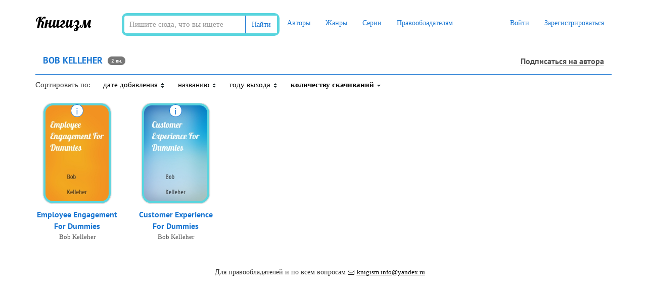

--- FILE ---
content_type: text/html; charset=UTF-8
request_url: https://knigism.online/a/474537
body_size: 5804
content:
<!DOCTYPE html>
<html lang="ru">
    <head>
        <meta charset="utf-8">
        <meta http-equiv="X-UA-Compatible" content="IE=edge">
        <meta name="viewport" content="width=device-width, initial-scale=1">
                <title>Скачать книги Bob  Kelleher (fb2)</title>
        <meta name="description" content="Скачать книги Bob  Kelleher в формате fb2 бесплатно и без регистрации • Сортировка по количеству скачиваний ⇣" />
                <meta name="robots" content="all" />
                <link rel="alternate" type="application/rss+xml" title="RSS" href="https://knigism.online/rss.xml" />
        <link rel="apple-touch-icon" sizes="180x180" href="/images/apple-touch-icon.png">
        <link rel="icon" type="image/png" sizes="32x32" href="/images/favicon-32x32.png">
        <link rel="icon" type="image/png" sizes="16x16" href="/images/favicon-16x16.png">
        <link rel="manifest" href="/manifest.json">
        <link rel="mask-icon" href="/images/safari-pinned-tab.svg" color="#5bbad5">
        <meta name="theme-color" content="#ffffff">
        <link rel="stylesheet" href="/css/app.css?id=99e96f49e08c44ff707a">
                <meta name="_token" content="hV2NMur2SyJbZmwIMVjvKPDqcBWgkH9SDIpmWSdR" />
        <noindex>
<!-- Google tag (gtag.js) -->
<script src="https://www.googletagmanager.com/gtag/js?id=G-494FHCLF28"></script>
<script>
  window.dataLayer = window.dataLayer || [];
  function gtag(){dataLayer.push(arguments);}
  gtag('js', new Date());

  gtag('config', 'G-494FHCLF28');
</script>
<!--LiveInternet counter--><a href="https://www.liveinternet.ru/click"
target="_blank"><img id="licnt9E36" width="0" height="0" style="border:0" 
title="LiveInternet: показано число посетителей за сегодня"
src="[data-uri]"
alt=""/></a><script>(function(d,s){d.getElementById("licnt9E36").src=
"https://counter.yadro.ru/hit?t26.6;r"+escape(d.referrer)+
((typeof(s)=="undefined")?"":";s"+s.width+"*"+s.height+"*"+
(s.colorDepth?s.colorDepth:s.pixelDepth))+";u"+escape(d.URL)+
";h"+escape(d.title.substring(0,150))+";"+Math.random()})
(document,screen)</script><!--/LiveInternet-->
<!-- Yandex.Metrika counter -->
<script type="text/javascript" >
    (function(m,e,t,r,i,k,a){m[i]=m[i]||function(){(m[i].a=m[i].a||[]).push(arguments)};
        m[i].l=1*new Date();k=e.createElement(t),a=e.getElementsByTagName(t)[0],k.async=1,k.src=r,a.parentNode.insertBefore(k,a)})
    (window, document, "script", "https://mc.yandex.ru/metrika/tag.js", "ym");

    ym(78867810, "init", {
        clickmap:true,
        trackLinks:true,
        accurateTrackBounce:true,
        webvisor:true
    });
</script>
<noscript><div><img src="https://mc.yandex.ru/watch/78867810" style="position:absolute; left:-9999px;" alt="" /></div></noscript>
</noindex>        		<style>
            .phpdebugbar{
                display: none !important;
            }
            .new-pag{
                display: -webkit-box;
                display: -ms-flexbox;
                display: flex;
                -webkit-box-pack: center;
                -ms-flex-pack: center;
                justify-content: center;
            }
            .super-media{
                display: -webkit-box;
                display: -ms-flexbox;
                display: flex;
                -webkit-box-pack: center;
                -ms-flex-pack: center;
                justify-content: center;
            }
            .super-media div{
                min-width: 100px;
            }
            .super-media .media-body{
                margin-left: 30px;
            }
            .reader__np-btn{
                cursor: pointer;
                font-size: 12px;
                font-size: 1.2rem;
                text-decoration: none;
                border-radius: 2px;
                color: #555;
                padding: 8px 10px 8px 10px;
                background: #e7e6e4 url([data-uri]…P///+BmIGJAUQz/IfyYfgf0/9/aPz//zEwAwMDnCYSAwQYAMJKNe0AxWUDAAAAAElFTkSuQmCC) repeat-x;
                display: inline-block;
                border: 1px solid #5f626a;
                text-shadow: 0 0 2px #fff;
                margin: 0 3px 1px 0;
                font-family: Roboto,Trebuchet MS,Tahoma,Verdana,Arial,sans-serif;
            }

            .reader__np-btn:hover{
                background: #db6974;
                color: #fff;
                text-decoration: none;
                text-shadow: unset;
            }

            .reader__pagination__bar{
                display: -webkit-box;
                display: -ms-flexbox;
                display: flex;
                list-style-type: none;
            }

            .reader__page-item a{
                padding: 4px 8px 3px 8px;
                text-decoration: none;
                margin: 5px 3px 3px 0;
                border-radius: 2px;
                text-align: center;
                text-shadow: #f5f5f5 1px 1px;
                color: #555;
                font-size: 1.8rem;
                font-family: Roboto,Trebuchet MS,Tahoma,Verdana,Arial,sans-serif;
            }
            .reader__page-item.active a{
                background-color: #db6974;
                color: #fff !important;
                text-shadow: unset;
            }
            
            .navbar {
                background: #fff !important;
            }

            .reader__pageinput-input {
                border: 1px solid #999;
                padding: 3px 10px;
                border-radius: 10px;
                background: transparent none repeat scroll 0 0;
                background-color: #fff;
                max-width: 59px;
                font-size: 1.8rem !important;
                text-align: center;
                margin: 0;
                margin-bottom: 7px;
            }
            .new-pag {
                display: -webkit-box;
                display: -ms-flexbox;
                display: flex;
                justify-content: center;
                align-items: center;
                margin-top: 10px;
            }
            .reader__pageinput-input-btn {
                font-size: 1.8rem;
                padding-left: 7px;
                cursor: pointer;
                outline: none;
                border: none;
                background: transparent;
            }

            .newbtn-area{
            display: -webkit-box;
            display: -ms-flexbox;
            display: flex;
            -webkit-box-align: center;
                -ms-flex-align: center;
                    align-items: center;
            font-family: PT Sans,tahoma!important;
            font-size: 14px;
            margin-right: 78px;
        }
        .newbtn-area:hover{
            text-decoration: none !important;
            color: #1976d2;
        }
        .overeyebtn-class{
            display: flex;
        }
        @media  screen and (max-width: 630px) { 
            .overeyebtn-class{
                -webkit-box-orient: vertical !important;-webkit-box-direction: normal !important;-ms-flex-direction: column !important;flex-direction: column !important;
            }
            .newbtn-area{
                margin-bottom: 10px;
            }
         }
         
         .liter-text__area{
            font-size: 1.2rem;
            color: #909090;
            margin-bottom: 10px;
         }
         .liter-text__area-red{
            font-size: 1.2rem;
            color: #ff3333;
         }
		 .liter-text__area-grey{
            font-size: 1.2rem;
            color: #333;
         }
         
        .newbtn-area img{
            margin-right: 10px;
        }
        .eye-btn_area:hover .eye-btn_second{
            color: #0071bc; 
            background-color: #fff;
        }

        .eye-btn_area:hover .eye-btn_second__popular{
            color: #0071bc;
            background-color: #fff;
        }

        .eye-btn_area:hover{
            text-decoration: none !important;
        }
        .eye-btn_first{
            background-color: #1976d2;
            border-top-left-radius: 5px;
            border-bottom-left-radius: 5px;
            width: 40px;
            height: 40px;
            border-right: 1px solid #015f9e;
            display: -webkit-box;
            display: -ms-flexbox;
            display: flex;
            -webkit-box-pack: center;
                -ms-flex-pack: center;
                    justify-content: center;
            -webkit-box-align: center;
                -ms-flex-align: center;
                    align-items: center;
            border-top: 1px solid #1976d2;
            border-bottom: 1px solid #1976d2;
        }
        .eye-btn_first__popular{
            background-color: #1976d2;
            border-top-left-radius: 5px;
            border-bottom-left-radius: 5px;
            width: 50px;
            height: 40px;
            border-right: 1px solid #015f9e;
            display: -webkit-box;
            display: -ms-flexbox;
            display: flex;
            -webkit-box-pack: center;
                -ms-flex-pack: center;
                    justify-content: center;
            -webkit-box-align: center;
                -ms-flex-align: center;
                    align-items: center;
            border-top: 1px solid #1976d2;
            border-bottom: 1px solid #1976d2;
        }

        .eye-btn_second{
            background-color: #1976d2;
            border-top-right-radius: 5px;
            border-bottom-right-radius: 5px;
            border: 1px solid #1976d2;
            width: 180px;
            height: 40px;
            border-right: 1px solid #137d13;
            display: -webkit-box;
            display: -ms-flexbox;
            display: flex;
            text-decoration: none;
            -webkit-box-pack: center;
                -ms-flex-pack: center;
                    justify-content: center;
            -webkit-box-align: center;
                -ms-flex-align: center;
                    align-items: center;
            /* color: #1f991f; */
            color: #fff;
            
            font-family: PT Sans,tahoma!important;
            font-size: 14px;
        }

        .eye-btn_second__popular{
            background-color: #1976d2;
            border-top-right-radius: 5px;
            border-bottom-right-radius: 5px;
            border: 1px solid #1976d2;
            width: 100%;
            height: 40px;
            border-right: 1px solid #1976d2;
            display: -webkit-box;
            display: -ms-flexbox;
            display: flex;
            text-decoration: none;
            -webkit-box-pack: center;
                -ms-flex-pack: center;
                    justify-content: center;
            -webkit-box-align: center;
                -ms-flex-align: center;
                    align-items: center;
            /* color: #1f991f; */
            color: #fff;
            
            font-family: PT Sans,tahoma!important;
            font-size: 14px;
        }

        .eye-btn_second span{
            text-decoration: none;
        }
        .eye-btn_area{
            display: -webkit-box;
            display: -ms-flexbox;
            display: flex;
        }
            
        </style>
        <script type="text/javascript" src="https://knigism.online/js/sticky-sidebar.min.js"></script>
    </head>
    <div class="only-desktop">

    </div>
    <body class="page-home">
        <div id="app">
            <nav class="navbar navbar-top">
    <div class="container">
        <div class="navbar-header">
            <button type="button" class="navbar-toggle collapsed" data-toggle="collapse" data-target="#app-navbar-collapse">
                <span class="sr-only">Меню</span>
                <span class="icon-bar"></span>
                <span class="icon-bar"></span>
                <span class="icon-bar"></span>
            </button>

            <div class="logo-container">
                <a class="logo" title="Книгизм - библиотека fb2 книг" href="https://knigism.online" rel="home">Книгизм</a>
            </div>
        </div>
		<form method="get" action="/" class="main-search navbar-form navbar-left">
                    <div class="form-group">
                        <div class="input-group">
                            <input type="text" class="form-control" name="q" autocomplete="off" placeholder="Пишите сюда, что вы ищете" value="">
                            <span class="input-group-btn">
                            <button type="submit" class="btn btn-default">Найти</button>
                        </span>
                        </div>	
                    </div>
                </form>
        <div class="collapse navbar-collapse" id="app-navbar-collapse">
            <ul class="nav navbar-nav">
                <li ><a href="https://knigism.online/authors">Авторы</a></li>
                <li ><a href="https://knigism.online/genres">Жанры</a></li>
                <li ><a href="https://knigism.online/series">Серии</a></li>
                <li ><a href="https://knigism.online/page/right-holders">Правообладателям</a></li>
            </ul>
            <ul class="nav navbar-nav navbar-right">
				
                                    <li><a href="https://knigism.online/login" rel= "noindex nofollow">Войти</a></li>
                    <li><a href="https://knigism.online/register" rel= "noindex nofollow">Зарегистрироваться</a></li>
				
                            </ul>
        </div>
    </div>
</nav>
    <div class="container">
<!-- Yandex.RTB R-A-2310745-11 -->
<div id="yandex_rtb_R-A-2310745-11"></div>
<script>window.yaContextCb.push(()=>{
  Ya.Context.AdvManager.render({
    renderTo: 'yandex_rtb_R-A-2310745-11',
    blockId: 'R-A-2310745-11'
  })
})</script>
</div>

            <div class="container main">
                            
                <div class="row grid ">
        
        <div class="col-lg-12">
            <div class="header">
                <h1>Bob  Kelleher</h1>
                <span class="badge books-number">2 кн.</span>
                                                            <noindex><a href="https://knigism.online/login" class="author-follow-control" title="Подписаться на автора" rel="nofollow"><i class="fa fa-star-o hidden-lg"></i><span class="hidden-sm hidden-xs">Подписаться на автора</span></a></noindex>
                                                                    </div>
        </div>
                <div class="row">
            <div class="col-sm-12 sorting">
                <div>Сортировать по:</div>
                <div >
                                        <a title="Сортировать книги по дате добавления" href="https://knigism.online/a/474537?order_type=ASC&order_field=date">
                        дате добавления
                        <div class="dir">
                            <img src="/images/tbl_sort_bg.gif">
                        </div>
                    </a>
                </div>
                <div >
                                        <a title="Сортировать книги по названию" href="https://knigism.online/a/474537?order_type=ASC&order_field=title">
                        названию
                        <div class="dir">
                            <img src="/images/tbl_sort_bg.gif">
                        </div>
                    </a>
                </div>
                <div >
                                        <a title="Сортировать книги по году выхода" href="https://knigism.online/a/474537?order_type=ASC&order_field=year">
                        году выхода
                        <div class="dir">
                            <img src="/images/tbl_sort_bg.gif">
                        </div>
                    </a>
                </div>
                <div class="active">
                                        <a title="Сортировать книги по количеству скачиваний" href="https://knigism.online/a/474537?order_type=ASC&order_field=downloads">
                        количеству скачиваний
                        <div class="dir">
                            <img src="/images/tbl_sort_asc.gif">
                        </div>
                    </a>
                </div>
            </div>
        </div>
                                <div class="col-lg-2 col-sm-3 col-ms-4 col-xs-6 item text-center">
            <div class="cover-container">
    <a class="download" id="link-706858" href="https://knigism.online/view/706858" title="Скачать Employee Engagement For Dummies">
        <img class="cover img-thumbnail " data-original="https://knigism.online/covers/85/a8/706858.jpg" src="https://knigism.online/covers/85/a8/706858.jpg" title="Employee Engagement For Dummies" alt="Employee Engagement For Dummies" style="display: inline;">
    </a>
    <div class="info hidden-xs" data-id="706858">i</div>
</div>

<a class="book-link" href="https://knigism.online/view/706858" title="Employee Engagement For Dummies">Employee Engagement For Dummies</a>

    <div class="object-information text-center">
        <a title="Книги Bob  Kelleher" href="https://knigism.online/a/474537">Bob  Kelleher</a>
    </div>
<div class="hidden" id="description-706858">
<div style="display: flex; flex-direction: column;">
        <div class="object-popup-title">
            <a href="/view/706858" title="Employee Engagement For Dummies">Employee Engagement For Dummies</a>
        </div>
</div>

    <div class="object-popup-content">
        <div class="object-popup-left">
            <div class="popup-inner">
                <div class="object-popup-description">
                     The easy way to boost employee engagement Today more than ever, companies and leaders need a road map to help them boost employee engagement levels. Employee Engagement For Dummies helps employers implement the necessary plans to create and sustain an engaging culture, allowing them to attract and retain the best people while boosting their productivity and creativity. Employee Engagement For Dummies helps you foster employee engagement, a concept that furthers an organization&#039;s interests...
                </div>
                <table class="object-popup-info">
                    <tr><td>Автор</td><td><a title="Книги Bob  Kelleher" href="https://knigism.online/a/474537">Bob  Kelleher</a></td></tr>                                                        </table>
            </div>
        </div>
    </div>
</div>
        </div>
                        <div class="col-lg-2 col-sm-3 col-ms-4 col-xs-6 item text-center">
            <div class="cover-container">
    <a class="download" id="link-707934" href="https://knigism.online/view/707934" title="Скачать Customer Experience For Dummies">
        <img class="cover img-thumbnail " data-original="https://knigism.online/covers/8e/a7/707934.jpg" src="https://knigism.online/covers/8e/a7/707934.jpg" title="Customer Experience For Dummies" alt="Customer Experience For Dummies" style="display: inline;">
    </a>
    <div class="info hidden-xs" data-id="707934">i</div>
</div>

<a class="book-link" href="https://knigism.online/view/707934" title="Customer Experience For Dummies">Customer Experience For Dummies</a>

    <div class="object-information text-center">
        <a title="Книги Bob  Kelleher" href="https://knigism.online/a/474537">Bob  Kelleher</a>
    </div>
<div class="hidden" id="description-707934">
<div style="display: flex; flex-direction: column;">
        <div class="object-popup-title">
            <a href="/view/707934" title="Customer Experience For Dummies">Customer Experience For Dummies</a>
        </div>
</div>

    <div class="object-popup-content">
        <div class="object-popup-left">
            <div class="popup-inner">
                <div class="object-popup-description">
                     Gain, engage, and retain customers with positive experiences A positive customer experience is absolutely essential to keeping your business relevant. Today&#039;s business owners need to know how to connect and engage with their customers through a variety of different channels, including online reviews and word of mouth. Customer Experience For Dummies helps you listen to your customers and offers friendly, practical, and easy-to-implement solutions for incorporating customer engagement into your...
                </div>
                <table class="object-popup-info">
                    <tr><td>Автор</td><td><a title="Книги Bob  Kelleher" href="https://knigism.online/a/474537">Bob  Kelleher</a></td></tr>                                                        </table>
            </div>
        </div>
    </div>
</div>
        </div>
            </div>
    <div class="row">
        <div class="col-lg-12 pagination-centered">
            
        </div>
    </div>
    
                    <footer class="footer">
    <div class="container">

        <!-- Yandex.RTB R-A-2310745-2
<div id="yandex_rtb_R-A-2310745-2"></div>
<script>window.yaContextCb.push(()=>{
  Ya.Context.AdvManager.render({
    renderTo: 'yandex_rtb_R-A-2310745-2',
    blockId: 'R-A-2310745-2'
  })
})</script> -->



        <div class="row">
            <div class="col-lg-12" style="display: flex; justify-content: center">
                <div class="contacts">
                    <div>
                        <noindex>
                            Для правообладателей и по всем вопросам <a rel="nofollow" href="mailto:knigism.info@yandex.ru"><i class="fa fa-envelope-o"></i>knigism.info@yandex.ru</a>
                        </noindex>
                    </div>
                </div>
            </div>
        </div>
    </div>
</footer>
            </div>
            <flash message="" _type=""></flash>
        </div>
		        <script type='text/javascript' src='https://ajax.googleapis.com/ajax/libs/jquery/1/jquery.min.js'></script>        <script type="text/javascript" src="/js/app.js?id=187b95f82cadce2846ac"></script>
                <script src="/reader/js/app.js"> </script>


<!-- Yandex.RTB R-A-2310745-18 -->
<script>setTimeout(function(){window.yaContextCb.push(()=>{
  Ya.Context.AdvManager.render({
    type: 'fullscreen',    
    platform: 'touch',
    blockId: 'R-A-2310745-18'
  })
})}, 5000);</script>


<!-- Yandex.RTB R-A-2310745-19 -->
<script>window.yaContextCb.push(()=>{
  Ya.Context.AdvManager.render({
    type: 'floorAd',    
    blockId: 'R-A-2310745-19'
  })
})</script>
<!-- Yandex.RTB R-A-2310745-21 -->
<script>setTimeout(function(){
window.yaContextCb.push(()=>{
	Ya.Context.AdvManager.render({
		"blockId": "R-A-2310745-21",
		"type": "fullscreen",
		"platform": "desktop"
	})
})
}, 5000);</script>
<!-- Yandex.RTB R-A-2310745-22 
<script>
window.yaContextCb.push(()=>{
	Ya.Context.AdvManager.render({
		"blockId": "R-A-2310745-22",
		"type": "floorAd",
		"platform": "desktop"
	})
})
</script> -->


        <script type="text/javascript">
            let sidebar = new StickySidebar('.sticky', {
                topSpacing: 20,
                bottomSpacing: 20,
                containerSelector: '.left-side-a',
                innerWrapperSelector: '.sticky__inner'
            });
        </script>
        <script type="text/javascript">
            let sidebarRight = new StickySidebar('.sticky-r', {
                topSpacing: 20,
                bottomSpacing: 20,
                containerSelector: '.right-side-a',
                innerWrapperSelector: '.sticky__inner-r'
            });
        </script>
    </body>
</html>
